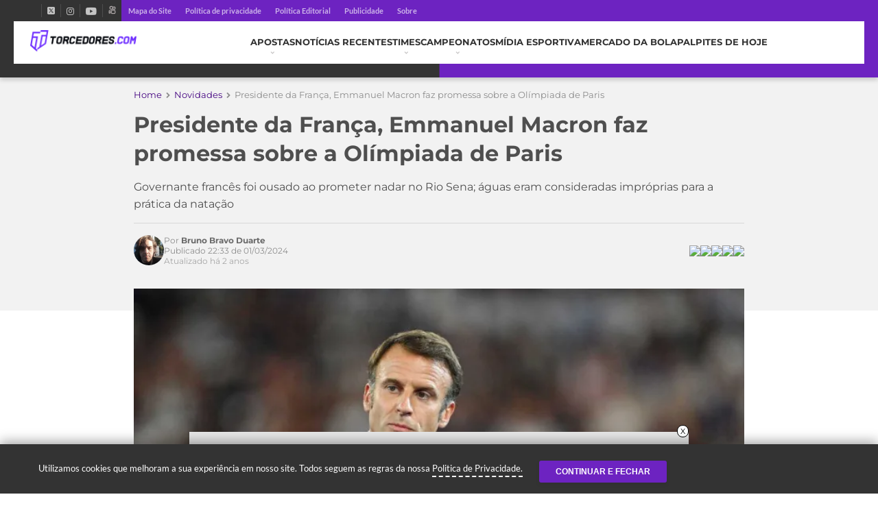

--- FILE ---
content_type: text/javascript
request_url: https://my.rtmark.net/p.js?f=sync&lr=1&partner=b8639fe8715744570833100e36388ff37b323eb7a8387a74003ddde2f849e30c
body_size: 213
content:
(function () {
	var retargetUrl = window.location.href;
	if (window.parent && window.location !== window.parent.location) {
		retargetUrl = window.parent.document.referrer;
	}
	const ticker = window.setInterval(function() {
		if (!window.document.body) {
			return;
		}
		clearInterval(ticker);

		var pixel = document.createElement('img');
		pixel.setAttribute(
			'style',
			'position: absolute; width: 1px; height: 1px; left: 0px; bottom: 0px; opacity: 0;',
		)
		pixel.src = 'https://my.rtmark.net/img.gif?f=sync&partner=b8639fe8715744570833100e36388ff37b323eb7a8387a74003ddde2f849e30c&ttl=&rurl=' + encodeURIComponent(retargetUrl);
		window.document.body.appendChild(pixel);
	}, 500);
})();
